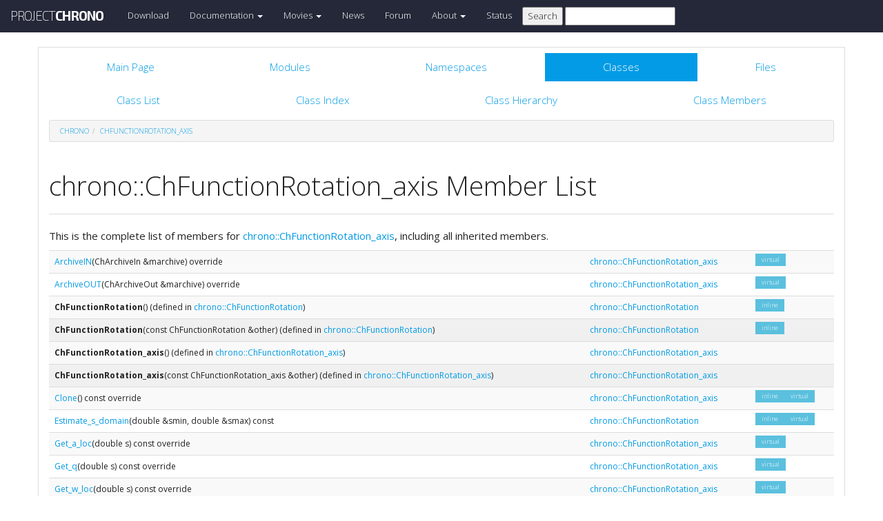

--- FILE ---
content_type: text/html
request_url: https://api.projectchrono.org/7.0.0/classchrono_1_1_ch_function_rotation__axis-members.html
body_size: 3846
content:
<!-- HTML header for doxygen 1.8.8-->
<!DOCTYPE html PUBLIC "-//W3C//DTD XHTML 1.0 Transitional//EN" "http://www.w3.org/TR/xhtml1/DTD/xhtml1-transitional.dtd">
<html xmlns="http://www.w3.org/1999/xhtml">
<head>
    <meta http-equiv="X-UA-Compatible" content="IE=edge">
    <!-- For Mobile Devices -->
    <meta name="viewport" content="width=device-width, initial-scale=1">
    <meta http-equiv="Content-Type" content="text/xhtml;charset=UTF-8"/>
    <meta name="generator" content="Doxygen 1.8.16"/>
    <script type="text/javascript" src="https://code.jquery.com/jquery-2.1.1.min.js"></script>
    <link rel="stylesheet" href="https://fonts.googleapis.com/css?family=Exo+2:400,200,700" type='text/css'>
    <title>Project Chrono: Member List</title>
    <!--<link href="tabs.css" rel="stylesheet" type="text/css"/>-->
    <script type="text/javascript" src="dynsections.js"></script>
    <link href="search/search.css" rel="stylesheet" type="text/css"/>
<script type="text/javascript" src="search/search.js"></script>
<script type="text/javascript">
/* @license magnet:?xt=urn:btih:cf05388f2679ee054f2beb29a391d25f4e673ac3&amp;dn=gpl-2.0.txt GPL-v2 */
  $(document).ready(function() {
    if ($('.searchresults').length > 0) { searchBox.DOMSearchField().focus(); }
  });
  /* @license-end */
</script>
<link rel="search" href="search_opensearch.php?v=opensearch.xml" type="application/opensearchdescription+xml" title="Project Chrono"/>
    <script type="text/x-mathjax-config">
  MathJax.Hub.Config({
    extensions: ["tex2jax.js"],
    jax: ["input/TeX","output/HTML-CSS"],
});
</script><script type="text/javascript" async="async" src="https://cdnjs.cloudflare.com/ajax/libs/mathjax/2.7.5/MathJax.js"></script>
    <link href="main.css" rel="stylesheet" type="text/css" />
    <!--  <link rel="stylesheet" href="https://maxcdn.bootstrapcdn.com/bootstrap/3.3.1/css/bootstrap.min.css"> -->
    <script src="https://maxcdn.bootstrapcdn.com/bootstrap/3.3.1/js/bootstrap.min.js"></script>
    <script type="text/javascript" src="doxy-boot.js"></script>
    <script type="text/javascript" src="bootstrap-hover-dropdown.min.js"></script>
</head>
<style>
// .not-active {
   pointer-events: none;
   cursor: default;
}
</style>
<body>
<!-- HERE STARTS THE NAVIGATION BAR (as in the index.html web site generated with bootstrap) -->
    <nav class="navbar navbar-default" role="navigation">
      <div class="container-fluid">
        <div class="navbar-header">
          <button type="button" class="navbar-toggle" data-toggle="collapse" data-target=".navbar-collapse">
            <span class="sr-only">Toggle navigation</span>
            <span class="icon-bar"></span>
            <span class="icon-bar"></span>
            <span class="icon-bar"></span>
          </button>
          <a class="navbar-brand" href="http://projectchrono.org/">
            <span class="logo first">PROJECT</span><span class="logo second">CHRONO</span>
          </a>
        </div>
        <div class="navbar-collapse collapse">
          <ul class="nav navbar-nav">
            <li><a href="http://projectchrono.org/download">Download</a></li>
            <li class="dropdown">
            <a href="https://api.projectchrono.org" class="dropdown-toggle disabled not-active" data-hover="dropdown" data-toggle="dropdown" data-delay="100" role="button" aria-haspopup="true" aria-expanded="false">Documentation <span class="caret"></span></a>
              <ul class="dropdown-menu">
                <li><a href="https://api.projectchrono.org/development">Chrono Development Branch</a></li>
                <li><a href="https://api.projectchrono.org/7.0.0">Chrono 7.0.0</a></li>
                <li><a href="https://api.projectchrono.org/6.0.0">Chrono 6.0.0</a></li>
                <li><a href="http://projectchrono.org/faq">FAQ</a></li>
                <li><a href="http://projectchrono.org/pychrono">PyChrono</a></li>
                <li><a href="http://projectchrono.org/validation">Validation Studies</a></li>
                <li><a href="http://projectchrono.org/whitepapers">White Papers</a></li>
              </ul>
            </li>
            <li class="dropdown">
            <a href="http://projectchrono.org/gallery/" class="dropdown-toggle disabled not-active" data-hover="dropdown" data-toggle="dropdown" data-delay="100" role="button" aria-haspopup="true" aria-expanded="false">Movies <span class="caret"></span></a>
              <ul class="dropdown-menu">
                <li><a href="http://projectchrono.org/gallery/">Gallery</a></li>
                <li><a href="http://sbel.wisc.edu/Animations/">SBEL</a></li>
                <li><a href="https://vimeo.com/uwsbel">On Vimeo</a></li>
              </ul>
            </li>
            <li><a href="http://projectchrono.org/news/">News</a></li>
            <li><a href="https://groups.google.com/g/projectchrono">Forum</a></li>
            <li class="dropdown">
            <a href=http://projectchrono.org/about/" class="dropdown-toggle disabled not-active" data-hover="dropdown" data-toggle="dropdown" data-delay="100" role="button" aria-haspopup="true" aria-expanded="false">About <span class="caret"></span></a>
              <ul class="dropdown-menu">
                <li><a href="http://projectchrono.org/about/">Quick Facts</a></li>
                <li><a href="http://projectchrono.org/testimonials/">Current/Past Users</a></li>
                <li><a href="http://projectchrono.org/consulting/">Consulting</a></li>
              </ul>
            </li>
            <li><a href="http://projectchrono.org/status">Status</a></li>
            <li>
              <form method="get" action="http://projectchrono.org/search" id="search_bar_triggered">
                          <input type="submit" value="Search">
                <input type="text" id="search_bar" name="query" value="" />
              </form> 
            </li>
          </ul>
        </div><!--/.navbar-collapse -->
      </div>
    </nav>
<!-- HERE ENDS THE NAVIGATION BAR -->
<div id="top"><!-- do not remove this div, it is closed by doxygen! -->
    <div class="content" id="content">
        <div class="container">
            <div class="row">
                <div class="col-sm-12 panel panel-default" style="padding-bottom: 15px;">
                    <div style="margin-bottom: 15px;">
                        <!-- end header part -->
<!-- Generated by Doxygen 1.8.16 -->
<script type="text/javascript">
/* @license magnet:?xt=urn:btih:cf05388f2679ee054f2beb29a391d25f4e673ac3&amp;dn=gpl-2.0.txt GPL-v2 */
var searchBox = new SearchBox("searchBox", "search",false,'Search');
/* @license-end */
</script>
  <div id="navrow1" class="tabs">
    <ul class="tablist">
      <li><a href="index.html"><span>Main&#160;Page</span></a></li>
      <li><a href="modules.html"><span>Modules</span></a></li>
      <li><a href="namespaces.html"><span>Namespaces</span></a></li>
      <li class="current"><a href="annotated.html"><span>Classes</span></a></li>
      <li><a href="files.html"><span>Files</span></a></li>
      <li>
        <div id="MSearchBox" class="MSearchBoxInactive">
          <div class="left">
            <form id="FSearchBox" action="search.html" method="get">
              <img id="MSearchSelect" src="search/mag.png" alt=""/>
              <input type="text" id="MSearchField" name="query" value="Search" size="20" accesskey="S" 
                     onfocus="searchBox.OnSearchFieldFocus(true)" 
                     onblur="searchBox.OnSearchFieldFocus(false)"/>
            </form>
          </div><div class="right"></div>
        </div>
      </li>
    </ul>
  </div>
  <div id="navrow2" class="tabs2">
    <ul class="tablist">
      <li><a href="annotated.html"><span>Class&#160;List</span></a></li>
      <li><a href="classes.html"><span>Class&#160;Index</span></a></li>
      <li><a href="inherits.html"><span>Class&#160;Hierarchy</span></a></li>
      <li><a href="functions.html"><span>Class&#160;Members</span></a></li>
    </ul>
  </div>
<div id="nav-path" class="navpath">
  <ul>
<li class="navelem"><a class="el" href="namespacechrono.html">chrono</a></li><li class="navelem"><a class="el" href="classchrono_1_1_ch_function_rotation__axis.html">ChFunctionRotation_axis</a></li>  </ul>
</div>
</div><!-- top -->
<div class="header">
  <div class="headertitle">
<div class="title">chrono::ChFunctionRotation_axis Member List</div>  </div>
</div><!--header-->
<div class="contents">

<p>This is the complete list of members for <a class="el" href="classchrono_1_1_ch_function_rotation__axis.html">chrono::ChFunctionRotation_axis</a>, including all inherited members.</p>
<table class="directory">
  <tr class="even"><td class="entry"><a class="el" href="classchrono_1_1_ch_function_rotation__axis.html#aa2a6ba1efc8efca0fe497c8733619c28">ArchiveIN</a>(ChArchiveIn &amp;marchive) override</td><td class="entry"><a class="el" href="classchrono_1_1_ch_function_rotation__axis.html">chrono::ChFunctionRotation_axis</a></td><td class="entry"><span class="mlabel">virtual</span></td></tr>
  <tr><td class="entry"><a class="el" href="classchrono_1_1_ch_function_rotation__axis.html#abe7d88c5ca2c023cb589fe6149d4ffe3">ArchiveOUT</a>(ChArchiveOut &amp;marchive) override</td><td class="entry"><a class="el" href="classchrono_1_1_ch_function_rotation__axis.html">chrono::ChFunctionRotation_axis</a></td><td class="entry"><span class="mlabel">virtual</span></td></tr>
  <tr bgcolor="#f0f0f0" class="even"><td class="entry"><b>ChFunctionRotation</b>() (defined in <a class="el" href="classchrono_1_1_ch_function_rotation.html">chrono::ChFunctionRotation</a>)</td><td class="entry"><a class="el" href="classchrono_1_1_ch_function_rotation.html">chrono::ChFunctionRotation</a></td><td class="entry"><span class="mlabel">inline</span></td></tr>
  <tr bgcolor="#f0f0f0"><td class="entry"><b>ChFunctionRotation</b>(const ChFunctionRotation &amp;other) (defined in <a class="el" href="classchrono_1_1_ch_function_rotation.html">chrono::ChFunctionRotation</a>)</td><td class="entry"><a class="el" href="classchrono_1_1_ch_function_rotation.html">chrono::ChFunctionRotation</a></td><td class="entry"><span class="mlabel">inline</span></td></tr>
  <tr bgcolor="#f0f0f0" class="even"><td class="entry"><b>ChFunctionRotation_axis</b>() (defined in <a class="el" href="classchrono_1_1_ch_function_rotation__axis.html">chrono::ChFunctionRotation_axis</a>)</td><td class="entry"><a class="el" href="classchrono_1_1_ch_function_rotation__axis.html">chrono::ChFunctionRotation_axis</a></td><td class="entry"></td></tr>
  <tr bgcolor="#f0f0f0"><td class="entry"><b>ChFunctionRotation_axis</b>(const ChFunctionRotation_axis &amp;other) (defined in <a class="el" href="classchrono_1_1_ch_function_rotation__axis.html">chrono::ChFunctionRotation_axis</a>)</td><td class="entry"><a class="el" href="classchrono_1_1_ch_function_rotation__axis.html">chrono::ChFunctionRotation_axis</a></td><td class="entry"></td></tr>
  <tr class="even"><td class="entry"><a class="el" href="classchrono_1_1_ch_function_rotation__axis.html#add61a098772473ea81888c3327974e60">Clone</a>() const override</td><td class="entry"><a class="el" href="classchrono_1_1_ch_function_rotation__axis.html">chrono::ChFunctionRotation_axis</a></td><td class="entry"><span class="mlabel">inline</span><span class="mlabel">virtual</span></td></tr>
  <tr><td class="entry"><a class="el" href="classchrono_1_1_ch_function_rotation.html#a8a2dd4d36b3555dcf4874c3270e72828">Estimate_s_domain</a>(double &amp;smin, double &amp;smax) const</td><td class="entry"><a class="el" href="classchrono_1_1_ch_function_rotation.html">chrono::ChFunctionRotation</a></td><td class="entry"><span class="mlabel">inline</span><span class="mlabel">virtual</span></td></tr>
  <tr class="even"><td class="entry"><a class="el" href="classchrono_1_1_ch_function_rotation__axis.html#a4721c2ddc5f7323cae95dc1cdfa6a114">Get_a_loc</a>(double s) const override</td><td class="entry"><a class="el" href="classchrono_1_1_ch_function_rotation__axis.html">chrono::ChFunctionRotation_axis</a></td><td class="entry"><span class="mlabel">virtual</span></td></tr>
  <tr><td class="entry"><a class="el" href="classchrono_1_1_ch_function_rotation__axis.html#aa0f3d4f3c469b7aff1a97608b67467ee">Get_q</a>(double s) const override</td><td class="entry"><a class="el" href="classchrono_1_1_ch_function_rotation__axis.html">chrono::ChFunctionRotation_axis</a></td><td class="entry"><span class="mlabel">virtual</span></td></tr>
  <tr class="even"><td class="entry"><a class="el" href="classchrono_1_1_ch_function_rotation__axis.html#aed860829d3113c45ad9a848a844da8b4">Get_w_loc</a>(double s) const override</td><td class="entry"><a class="el" href="classchrono_1_1_ch_function_rotation__axis.html">chrono::ChFunctionRotation_axis</a></td><td class="entry"><span class="mlabel">virtual</span></td></tr>
  <tr><td class="entry"><a class="el" href="classchrono_1_1_ch_function_rotation__axis.html#a4e1ba9e046a60d98920100e558d2287b">GetAxis</a>()</td><td class="entry"><a class="el" href="classchrono_1_1_ch_function_rotation__axis.html">chrono::ChFunctionRotation_axis</a></td><td class="entry"><span class="mlabel">inline</span></td></tr>
  <tr class="even"><td class="entry"><a class="el" href="classchrono_1_1_ch_function_rotation__axis.html#a14813d225208c64347191902c0f885d8">GetFunctionAngle</a>()</td><td class="entry"><a class="el" href="classchrono_1_1_ch_function_rotation__axis.html">chrono::ChFunctionRotation_axis</a></td><td class="entry"><span class="mlabel">inline</span></td></tr>
  <tr><td class="entry"><a class="el" href="classchrono_1_1_ch_function_rotation__axis.html#a7ab49ea34fbb0e1d9ac1b8db16e3d9d4">SetAxis</a>(const ChVector&lt;&gt; &amp;mv)</td><td class="entry"><a class="el" href="classchrono_1_1_ch_function_rotation__axis.html">chrono::ChFunctionRotation_axis</a></td><td class="entry"><span class="mlabel">inline</span></td></tr>
  <tr class="even"><td class="entry"><a class="el" href="classchrono_1_1_ch_function_rotation__axis.html#ae3a4eaaa6a2a5fdcfa2e67c5926adee3">SetFunctionAngle</a>(std::shared_ptr&lt; ChFunction &gt; mx)</td><td class="entry"><a class="el" href="classchrono_1_1_ch_function_rotation__axis.html">chrono::ChFunctionRotation_axis</a></td><td class="entry"><span class="mlabel">inline</span></td></tr>
  <tr><td class="entry"><a class="el" href="classchrono_1_1_ch_function_rotation.html#aefd5bc30f312165514cbac1070d8aad7">Update</a>(const double t)</td><td class="entry"><a class="el" href="classchrono_1_1_ch_function_rotation.html">chrono::ChFunctionRotation</a></td><td class="entry"><span class="mlabel">inline</span><span class="mlabel">virtual</span></td></tr>
  <tr bgcolor="#f0f0f0" class="even"><td class="entry"><b>~ChFunctionRotation</b>() (defined in <a class="el" href="classchrono_1_1_ch_function_rotation.html">chrono::ChFunctionRotation</a>)</td><td class="entry"><a class="el" href="classchrono_1_1_ch_function_rotation.html">chrono::ChFunctionRotation</a></td><td class="entry"><span class="mlabel">inline</span><span class="mlabel">virtual</span></td></tr>
  <tr bgcolor="#f0f0f0"><td class="entry"><b>~ChFunctionRotation_axis</b>() (defined in <a class="el" href="classchrono_1_1_ch_function_rotation__axis.html">chrono::ChFunctionRotation_axis</a>)</td><td class="entry"><a class="el" href="classchrono_1_1_ch_function_rotation__axis.html">chrono::ChFunctionRotation_axis</a></td><td class="entry"><span class="mlabel">virtual</span></td></tr>
</table></div><!-- contents -->
<!-- HTML footer for doxygen 1.8.8-->
<!-- start footer part -->
</div>
</div>
</div>
</div>
</div>
<div id="footer">
  <div class="container narrow row-fluid">
    <div class="row">
      <div class="col-md-4 col-xs-4 text-left">
		<small>
        <p class="">&copy; 2016 Project Chrono. <br> 
		A community project led by the <a href="http://sbel.wisc.edu">University of Wisconsin-Madison</a> and <a href="http://www.projectchrono.org/tasora/">University of Parma-Italy</a>.</p>
		</small>
      </div>
      <div class="col-md-4 col-xs-4 text-center">
	    <p class=""><a href="/cdn-cgi/l/email-protection#3d54535b527d4d4f5257585e495e554f52535213524f5a"> <i class="fa fa-envelope fa-1x"></i> Contact us</a></p>
      </div>
	  <div class="col-md-4 col-xs-4 text-left">
		<small>
        <p class="">ProjectChrono is open-source, hosted at <br>
		</small>
		<a href="https://github.com/projectchrono/chrono"> <i class="fa fa-github-square fa-1x"></i> Github </a> </p>
      </div>
    </div> <!-- row -->
	<address class="footer"><small>
	Generated on Mon Nov 15 2021 15:13:03 for Project Chrono by &#160;<a href="http://www.doxygen.org/index.html">
	<img class="footer" src="doxygen.png" alt="doxygen"/>
	</a> 1.8.16 . <a href="/cdn-cgi/l/email-protection#ee87808881ae9e9c81848b8d9a8d869c818081c0819c89">
	</small></address>
  </div> <!-- container -->
</div> <!-- footer -->
<script data-cfasync="false" src="/cdn-cgi/scripts/5c5dd728/cloudflare-static/email-decode.min.js"></script><script defer src="https://static.cloudflareinsights.com/beacon.min.js/vcd15cbe7772f49c399c6a5babf22c1241717689176015" integrity="sha512-ZpsOmlRQV6y907TI0dKBHq9Md29nnaEIPlkf84rnaERnq6zvWvPUqr2ft8M1aS28oN72PdrCzSjY4U6VaAw1EQ==" data-cf-beacon='{"version":"2024.11.0","token":"8a196dfe39864e46bb5e298e27fd23db","r":1,"server_timing":{"name":{"cfCacheStatus":true,"cfEdge":true,"cfExtPri":true,"cfL4":true,"cfOrigin":true,"cfSpeedBrain":true},"location_startswith":null}}' crossorigin="anonymous"></script>
</body>
</html>
